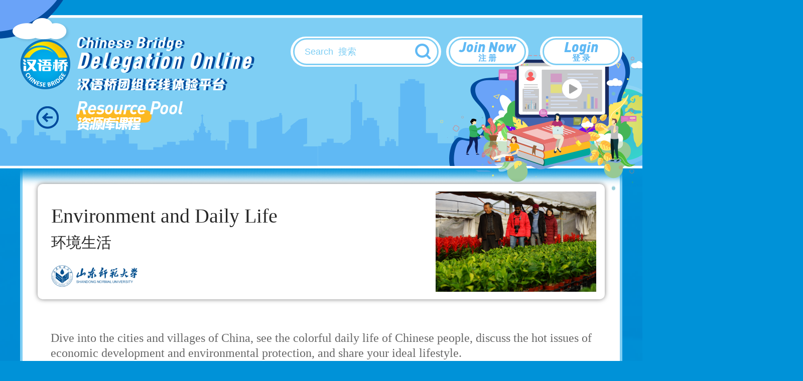

--- FILE ---
content_type: text/html; charset=UTF-8
request_url: http://bridge.chinese.cn/online/camp/class/110033/0/0
body_size: 4512
content:
<!DOCTYPE html>
<html lang="en">
    <head>
        <meta charset="UTF-8">
        <meta name="viewport" content="width=device-width, initial-scale=0, maximum-scale=0, user-scalable=yes,shrink-to-fit=no">
        <link href="http://bridge.chinese.cn/online/camp/www/css/base.css?v=1.0.10" rel="stylesheet" />
        <link href="http://bridge.chinese.cn/online/camp/www/css/common.css?v=1.0.10" rel="stylesheet" />
        <title>环境生活 - 通用课程 - 汉语桥团组在线体验平台</title>
        <meta name="description" content="">
        <meta name="keywords" content="">
        <meta name="csrf-token" content="EcXGuhHehUPopiAylbCXfPIpEhvW9b95dTYbqkRj">
        <link rel="icon" href="">
        <script src="http://bridge.chinese.cn/online/camp/www/js/2.1.1/jquery.min.js?v=1.0.10"></script>
        <script>
            if(sessionStorage.getItem("anon-bridge-camp") != "login"){
                //window.location.href = "http://bridge.chinese.cn/online/camp/upgrade"
            }
            /*
            var cur_pathname = window.location.pathname;
            if(localStorage.getItem("test") != "1" && cur_pathname.indexOf("maintenance") == -1){
               window.location.href = "http://bridge.chinese.cn/online/camp/maintenance"
            }
            */
        </script>
        
            <link href="http://bridge.chinese.cn/online/camp/www/css/main.css?v=1.0.10" rel="stylesheet"/>
    <style>
        .header_banner {
            overflow: unset;
        }
        .header_banner_left p:nth-of-type(2) {
            margin-top: 5px;
        }
        .news_box {
            padding-top: 330px;
        }
        .general_box_main .general_box_title {
            position: relative;
            z-index: 3;
        }
        .general_box_main .general_box_title p {
            color: #004b9d;
        }
        .general_box_main .general_box_title p span {
            color: #004b9d;
        }

        .general_box_title p.news_more {
            color: #004b9d;
            font-size: 24px;
            width: 80px;
            margin-left: 500px;
        }
        .general_box_title p.news_more a{
            color: #004b9d;
        }
        .general_box_title p.news_more span{
            font-size: 24px;
            margin-top: -5px;
        }
        .general_box_title p.news_more::before {
            width: 80px;
            height: 22px;
        }
        .general_box_list_news .item{
            margin-bottom: 33px;
        }
        .general_box_list_news {
            margin-top: 40px;
        }
        .general_box_list .item{
            position: relative;
        }
        .kc_desc {
            margin-top: 70px;
        }
    </style>
        <style>
            .header_banner_center .header_banner_left a::before {
                content: '';
                position: absolute;
                width: 100px;
                height: 115px;
                left: 0;
                box-sizing: border-box;
            }
        </style>
        <script>
            //初始化ajax请求
            $.ajaxSetup({headers: {'X-CSRF-TOKEN': $('meta[name="csrf-token"]').attr('content')}});
        </script>
        <link rel="shortcut icon" href="http://bridge.chinese.cn/online/camp/www/images/favicon.ico?v=1.0.10">
    </head>
    <body style="min-width: 1200px">
        <div class="main">
            
                <div class="header_banner">
        <div class="header_banner_bj">
            <div class="header_banner_center">
                <div class="header_banner_center_top">
                    <div class="header_banner_left">
                        <a href="http://bridge.chinese.cn/online/camp">
                            <p>Chinese Bridge<br><i>Delegation Online</i></p>
                            <p>汉语桥团组在线体验平台</p>
                        </a>
                    </div>
                    <div class="details_right_top_box">
                        <div class="search_box">
    <input type="text" id="search_keyword" placeholder="Search  搜索" />
    <button class="search_btn" id="search_btn"><img src="http://bridge.chinese.cn/online/camp/www/images/sear_03.png?v=1.0.10" /></button>
    <div class="search_list hide" id="search_list" style="z-index: 99999999"></div>
</div>
<script>
    $(function () {
        $("#search_keyword").val('');
        $("#search_list").removeClass('hide').addClass('hide');
        $("#search_btn").on('click', function () {
            querySearch();
        });
        var timeoutId = 0;
        $('#search_keyword').off('keyup').on('keyup', function (event) {
            clearTimeout(timeoutId);
            timeoutId = setTimeout(function () {
                querySearch();
            }, 500);
        });
        $("#search_keyword").on('change', function () {
            $("#search_list").removeClass('hide').addClass('hide');
        })
        $("#search_list").on('blur', function () {
            $("#search_list").removeClass('hide').addClass('hide');
        });
        $(document).on('click',':not(#search_list)',function(){
            $("#search_list").removeClass('hide').addClass('hide');
        })
    });
    function querySearch()
    {
        $("#search_list").removeClass('hide').addClass('hide');
        var keyword = $("#search_keyword").val();
        if (keyword.length <= 0) {
            // alert('请输入关键词检索');
            return false;
        }
        $.post('http://bridge.chinese.cn/online/camp/search', {keyword: keyword}, function (res) {
            if (res.state) {
                $("#search_list").html(res.data);
                $("#search_list").removeClass('hide');
            } else {
                alert(res.msg);
            }
        }, 'json');
        return false;
    }
</script>
                        <div class="login_register">
        <p>
            <a href="http://bridge.chinese.cn/online/camp/oauth/register">
                Join Now
                <span>注 册</span>
            </a>
        </p>
        <p>
            <a href="http://bridge.chinese.cn/online/camp/oauth">
                Login
                <span>登 录</span>
            </a>
        </p>
    </div>
                    </div>
                </div>
                                    <div class="header_banner_center_bottom">
                        <a href="javascript:history.go(-1);"><img src="http://bridge.chinese.cn/online/camp/www/images/back_03.png?v=1.0.10" class="back"/></a>
                        <div class="general_box_title">
                                                            <p>
                                    Resource Pool
                                    <span>资源库课程</span>
                                </p>
                                                    </div>
                    </div>
                            </div>
        </div>
    </div>
            
                <div class="course_deatils_title clearfix">
        <h3 class="new_title fl">
            <span>Environment and Daily Life</span>
            <p>环境生活</p>
                        <p class="school_logo"><img src="http://bridge.chinese.cn/online/camp/storage/form/image/517db4d8-ebc9-4789-bdd7-b51442d40883.png" height="50"/></p>
                    </h3>
        <div class="fr"><img src="http://bridge.chinese.cn/online/camp/storage/form/image/8044832d-82a1-438d-9448-b0419e651ba3.jpeg"/></div>
    </div>
    <div class="news_box"  style="padding-bottom:0px;" >
        <div class="wrap_body">
            <div class="kc_desc">
                <p class="en" style="white-space: pre-line;text-align: left">Dive into the cities and villages of China, see the colorful daily life of Chinese people, discuss the hot issues of economic development and environmental protection, and share your ideal lifestyle.</p>
                <div class="cn" style="text-indent:35px;">走进中国的城市与乡村，看中国人丰富多彩的日常生活，讨论经济发展与环境保护的热点问题，分享你眼中的理想生活。</div>
            </div>

            <div class="general_box hide">
                <a href="http://bridge.chinese.cn/online/camp/winter_olympic/news/lists">
                    <img src="http://bridge.chinese.cn/online/camp/www/images/winter_olympic_banner.png?v=1.0.10" class="winter_banner" />
                </a>
            </div>

                            <!--
            <div class="general_box_list general_box_list_news clearfix">
                                    <div class="item">
                        <a href="http://bridge.chinese.cn/online/camp/video/play?video_id=f055a47cae4f499aae9c76694a88ce77" target="_blank">
                            <div><img src="http://bridge.chinese.cn/online/camp/storage/form/image/2db8a75f-a6bc-40bd-bd59-a18afa010af7.png" alt="大连外国语大学-制作冰墩墩"></div>
                        </a>
                    </div>
                                    <div class="item">
                        <a href="http://bridge.chinese.cn/online/camp/video/play?video_id=48f3f7a201f5454380449ac634dde0e8" target="_blank">
                            <div><img src="http://bridge.chinese.cn/online/camp/storage/form/image/bd15df24-793c-4c29-b6c0-413444756d91.png" alt="中国传媒大学《喜迎冬奥》顺口溜——王星星（泰国）"></div>
                        </a>
                    </div>
                                    <div class="item">
                        <a href="http://bridge.chinese.cn/online/camp/video/play?video_id=bb7f4175340a49cd9779e4bf6d0eb8b3" target="_blank">
                            <div><img src="http://bridge.chinese.cn/online/camp/storage/form/image/5c92ba3c-5fe1-432e-8696-0f469d183ddb.png" alt="中国传媒大学《喜迎冬奥》顺口溜——罗春凤（泰国）"></div>
                        </a>
                    </div>
                            </div>
            <div class="clearfix"></div>

            <div class="general_box_main" style="margin-top: 0">
            <div class="general_box_title">
                <p class="news_more">
                    <a href="http://bridge.chinese.cn/online/camp/winter_olympic/news/lists">
                        More
                    <span>更多</span>
                    </a>
                </p>
            </div>
            </div>
            -->
            
            <div class="general_box_main">
                <div class="general_box_title">
                    <p>
                        Courses
                        <span>课程</span>
                    </p>
                </div>
                <div class="scmp_general_box">
                    <div class="general_box_list clearfix">
                                                    <div class="item">
                                <a href="http://bridge.chinese.cn/online/camp/class/102203/0/0">
                                    <div><img src="http://bridge.chinese.cn/online/camp/storage/form/image/8044832d-82a1-438d-9448-b0419e651ba3.jpeg" alt="Environment and Daily Life"/></div>
                                    <p class="en">Environment and Daily Life</p>
                                    <p class="cn">环境生活</p>
                                                                        <p class="lang_top">EN</p>
                                                                    </a>
                            </div>
                                                    <div class="item">
                                <a href="http://bridge.chinese.cn/online/camp/class/113222/0/0">
                                    <div><img src="http://bridge.chinese.cn/online/camp/storage/form/image/8044832d-82a1-438d-9448-b0419e651ba3.jpeg" alt="Medio ambiente y vida"/></div>
                                    <p class="en">Medio ambiente y vida</p>
                                    <p class="cn">环境生活</p>
                                                                    </a>
                            </div>
                                                    <div class="item">
                                <a href="http://bridge.chinese.cn/online/camp/class/113237/0/0">
                                    <div><img src="http://bridge.chinese.cn/online/camp/storage/form/image/8044832d-82a1-438d-9448-b0419e651ba3.jpeg" alt="Umwelt und Leben"/></div>
                                    <p class="en">Umwelt und Leben</p>
                                    <p class="cn">环境生活</p>
                                                                    </a>
                            </div>
                                                    <div class="item">
                                <a href="http://bridge.chinese.cn/online/camp/class/113252/0/0">
                                    <div><img src="http://bridge.chinese.cn/online/camp/storage/form/image/8044832d-82a1-438d-9448-b0419e651ba3.jpeg" alt="Cadre de vie"/></div>
                                    <p class="en">Cadre de vie</p>
                                    <p class="cn">环境生活</p>
                                                                    </a>
                            </div>
                                                    <div class="item">
                                <a href="http://bridge.chinese.cn/online/camp/class/110451/0/0">
                                    <div><img src="http://bridge.chinese.cn/online/camp/storage/form/image/8044832d-82a1-438d-9448-b0419e651ba3.jpeg" alt="Medio ambiente y vida"/></div>
                                    <p class="en">Medio ambiente y vida</p>
                                    <p class="cn">环境生活</p>
                                                                        <p class="lang_top">ES</p>
                                                                    </a>
                            </div>
                                                    <div class="item">
                                <a href="http://bridge.chinese.cn/online/camp/class/113267/0/0">
                                    <div><img src="http://bridge.chinese.cn/online/camp/storage/form/image/8044832d-82a1-438d-9448-b0419e651ba3.jpeg" alt="الحياة البيئية"/></div>
                                    <p class="en">الحياة البيئية</p>
                                    <p class="cn">环境生活</p>
                                                                    </a>
                            </div>
                                                    <div class="item">
                                <a href="http://bridge.chinese.cn/online/camp/class/110457/0/0">
                                    <div><img src="http://bridge.chinese.cn/online/camp/storage/form/image/8044832d-82a1-438d-9448-b0419e651ba3.jpeg" alt="Umwelt und Leben"/></div>
                                    <p class="en">Umwelt und Leben</p>
                                    <p class="cn">环境生活</p>
                                                                        <p class="lang_top">DE</p>
                                                                    </a>
                            </div>
                                                    <div class="item">
                                <a href="http://bridge.chinese.cn/online/camp/class/110463/0/0">
                                    <div><img src="http://bridge.chinese.cn/online/camp/storage/form/image/8044832d-82a1-438d-9448-b0419e651ba3.jpeg" alt="Cadre de vie"/></div>
                                    <p class="en">Cadre de vie</p>
                                    <p class="cn">环境生活</p>
                                                                        <p class="lang_top">FR</p>
                                                                    </a>
                            </div>
                                                    <div class="item">
                                <a href="http://bridge.chinese.cn/online/camp/class/113282/0/0">
                                    <div><img src="http://bridge.chinese.cn/online/camp/storage/form/image/8044832d-82a1-438d-9448-b0419e651ba3.jpeg" alt="Экологическая среда"/></div>
                                    <p class="en">Экологическая среда</p>
                                    <p class="cn">环境生活</p>
                                                                    </a>
                            </div>
                                                    <div class="item">
                                <a href="http://bridge.chinese.cn/online/camp/class/110469/0/0">
                                    <div><img src="http://bridge.chinese.cn/online/camp/storage/form/image/8044832d-82a1-438d-9448-b0419e651ba3.jpeg" alt="الحياة البيئية"/></div>
                                    <p class="en">الحياة البيئية</p>
                                    <p class="cn">环境生活</p>
                                                                        <p class="lang_top">AR</p>
                                                                    </a>
                            </div>
                                                    <div class="item">
                                <a href="http://bridge.chinese.cn/online/camp/class/110475/0/0">
                                    <div><img src="http://bridge.chinese.cn/online/camp/storage/form/image/8044832d-82a1-438d-9448-b0419e651ba3.jpeg" alt="Экологическая среда"/></div>
                                    <p class="en">Экологическая среда</p>
                                    <p class="cn">环境生活</p>
                                                                        <p class="lang_top">RU</p>
                                                                    </a>
                            </div>
                                            </div>
                </div>
            </div>

        </div>
    </div>

        <div class="general_box">
        <div class="general_box_title">
            <p>
                General Courses
                <span>通用课程</span>
            </p>
        </div>
        <div class="general_list" id="currencyClassesLists">
                            <div class="general_item ">
                    <a href="http://bridge.chinese.cn/online/camp/class/100066/0/0">
                        <img src="http://bridge.chinese.cn/online/camp/storage/form/image/e88b1b24-9ab6-4f3d-bdc2-c9687803c871.jpeg"/>

                    </a>
                </div>
                            <div class="general_item ">
                    <a href="http://bridge.chinese.cn/online/camp/class/100388/0/0">
                        <img src="http://bridge.chinese.cn/online/camp/storage/form/image/37f80112-c865-4764-ab45-2e9c47d0a143.jpeg"/>

                    </a>
                </div>
                            <div class="general_item ">
                    <a href="http://bridge.chinese.cn/online/camp/class/103536/0/0">
                        <img src="http://bridge.chinese.cn/online/camp/storage/form/image/0be7e789-8443-4988-a27e-86db93799833.png"/>

                    </a>
                </div>
                    </div>
            </div>
    
            </div>
        
        <div class="foot">
    <div class="foot_copyright">
        <img src="http://bridge.chinese.cn/online/camp/www/images/logo_08.png?v=1.0.10"/>
        <p>版权所有：   中外语言交流合作中心    中文联盟</p>
    </div>
</div>    </body>
    
        <script>

    </script>

    <!-- Google tag (gtag.js) -->
<script async src="https://www.googletagmanager.com/gtag/js?id=G-BXCCS3YN86"></script>
<script>
  window.dataLayer = window.dataLayer || [];
  function gtag(){dataLayer.push(arguments);}
  gtag('js', new Date());

  gtag('config', 'G-BXCCS3YN86');
</script>

</html>
